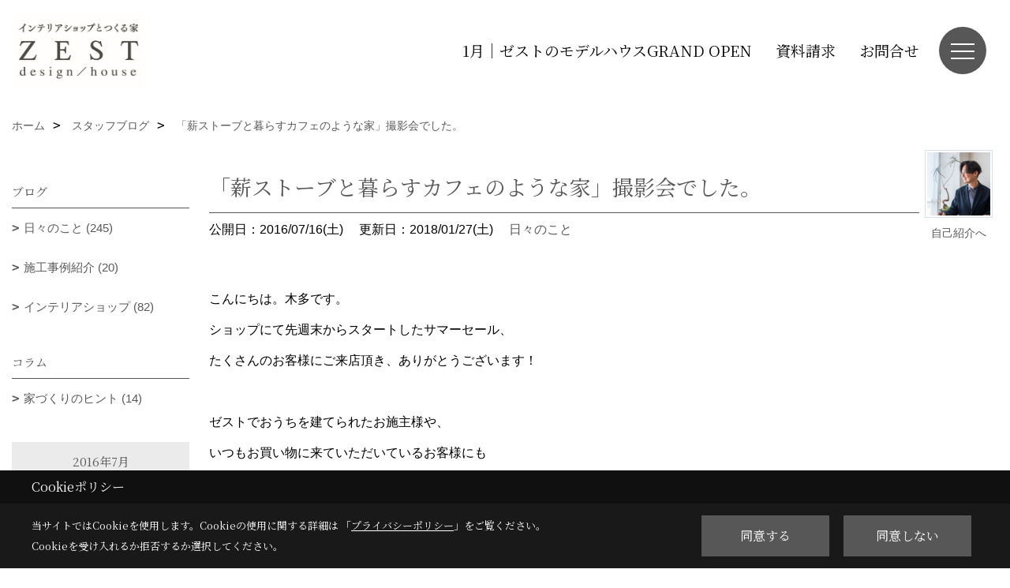

--- FILE ---
content_type: text/html; charset=UTF-8
request_url: https://www.zestkurashiki.com/co_diary/calender/201607.html
body_size: 11367
content:
<!DOCTYPE html>
<html lang="ja">
<head prefix="og: http://ogp.me/ns# fb: http://ogp.me/ns/fb# article: http://ogp.me/ns/article#">
<script>if(self != top){window['ga-disable-G-PB9C1X3TLZ'] = true;top.location=self.location;}</script>


<script>(function(w,d,s,l,i){w[l]=w[l]||[];w[l].push({'gtm.start':
new Date().getTime(),event:'gtm.js'});var f=d.getElementsByTagName(s)[0],
j=d.createElement(s),dl=l!='dataLayer'?'&l='+l:'';j.async=true;j.src=
'https://www.googletagmanager.com/gtm.js?id='+i+dl;f.parentNode.insertBefore(j,f);
})(window,document,'script','dataLayer','GTM-M597SP8');</script>

<meta http-equiv="Content-Type" content="text/html; charset=utf-8">
<base href="https://www.zestkurashiki.com/">
<title>ゼストのブログ</title>

<meta name="viewport" content="width=device-width,initial-scale=1">
<meta http-equiv="X-UA-Compatible" content="IE=edge">
<meta http-equiv="Expires" content="14400">
<meta name="format-detection" content="telephone=no">
<meta name="keywords" content="ブログ,倉敷市,注文住宅,総社市,岡山市,新築,リフォーム,ゼスト">
<meta name="description" content="「ここにしかないデザインとぬくもり」をコンセプトに、岡山で様々なテイストのおうちづくりを手掛けています。カフェスタイル、カリフォルニアスタイル、ヴィンテージスタイル、平屋スタイルなど…ほかにはないデザインと心地良さを兼ね備えた、自分たちだけの家をつくりたい方はお気軽にご相談下さい。">

<meta name="SKYPE_TOOLBAR" content="SKYPE_TOOLBAR_PARSER_COMPATIBLE">
<meta name="apple-mobile-web-app-title" content="株式会社ゼスト">
<meta property="og:type" content="article" />
<meta property="og:url" content="https://www.zestkurashiki.com/co_diary/calender/201607.html" />
<meta property="og:title" content="ゼストのブログ" />
<meta property="og:description" content="「ここにしかないデザインとぬくもり」をコンセプトに、岡山で様々なテイストのおうちづくりを手掛けています。カフェスタイル、カリフォルニアスタイル、ヴィンテージスタイル、平屋スタイルなど…ほかにはないデザインと心地良さを兼ね備えた、自分たちだけの家をつくりたい方はお気軽にご相談下さい。" />
<meta property="og:image" content="https://www.zestkurashiki.com/assets/img/amp-default.png" />
<meta property="og:site_name" content="ZEST design/house | インテリアショップとつくる家 ゼスト倉敷オフィス | 注文住宅" />
<meta property="og:locale" content="ja_JP" />
<meta name="twitter:card" content="summary" />
<meta name="p:domain_verify" content="3ca1daf86ff54c33ac1257793de47d5f"/>


<meta name="robots" content="noindex,nofollow">



<link rel="stylesheet" href="css/base.css?v=202512062121">
<link rel="stylesheet" href="assets/templates/css/site_design.css?v=202512062121">

<link rel="stylesheet" href="assets/css/swiper.min.css">
<link rel="stylesheet" href="css/as_co.css?202512062121">

<link rel="preconnect" href="https://fonts.googleapis.com">
<link rel="preconnect" href="https://fonts.gstatic.com" crossorigin>
<link href="https://fonts.googleapis.com/css2?family=Noto+Serif+JP&family=Noto+Serif+JP&display=swap" rel="stylesheet">

<link rel="icon" href="https://www.zestkurashiki.com/favicon.ico">
<link rel="apple-touch-icon" href="https://www.zestkurashiki.com/assets/img/apple-touch-icon.png">

<script src="assets/js/jquery-2.2.4.min.js"></script>
<script defer>document.addEventListener('DOMContentLoaded', function(){const imagesDom = document.querySelectorAll('.rte_area img, .lazy img');imagesDom.forEach(img => {const width = img.getAttribute('width');const height = img.getAttribute('height');if (width && height) {img.style.aspectRatio = `${width} / ${height}`;}img.dataset.layzr = img.src;img.src = 'assets/img/blank.gif';});
});</script>


<script type="application/ld+json">{"@context": "http://schema.org","@type": "Organization","name": "株式会社ゼスト","url": "https://www.zestkurashiki.com/","logo": "https://www.zestkurashiki.com/./assets/article_image_save/lKc20241112143541.jpg","image": "","address": {"@type": "PostalAddress","postalCode": "710-0003","addressCountry": "JP","addressRegion": "岡山県","addressLocality": "倉敷市","streetAddress": "平田329-2"}}</script><script type="application/ld+json">{"@context": "http://schema.org","@type": "Article","headline": "ゼストのブログ","url": "https://www.zestkurashiki.com/co_diary/calender/201607.html","description": "「ここにしかないデザインとぬくもり」をコンセプトに、岡山で様々なテイストのおうちづくりを手掛けています。カフェスタイル、カリフォルニアスタイル、ヴィンテージスタイル、平屋スタイルなど…ほかにはないデザインと心地良さを兼ね備えた、自分たちだけの家をつくりたい方はお気軽にご相談下さい。","datePublished": "","dateModified": "","author": {"@type": "Organization","name": "株式会社ゼスト"}}</script>
</head>

<body id="page57" class="normal">
<noscript><iframe src="https://www.googletagmanager.com/ns.html?id=GTM-M597SP8" height="0" width="0" style="display:none;visibility:hidden"></iframe></noscript>
<a id="top" name="top"></a>

<header id="mainHeader" class="wbg">
<section id="header">

<a href="https://www.zestkurashiki.com/" id="logo"><img src="./assets/article_image_save/lKc20241112143541.jpg" alt="株式会社ゼスト" width="400" height="231"></a>
<div id="headBtns">
<ul class="flx">
<li class="btn01"><a class="wf1" href="https://www.zestkurashiki.com/co_event/303cb7183179d1ef701dcfccebec3c4e.html" id="header_menu01"> 1月｜ゼストのモデルハウスGRAND OPEN</a></li>

<li class="btn03"><a class="wf1" href="siryo/select.html" id="header_menu03">資料請求</a></li>
<li class="btn04"><a class="wf1" href="toiawase/index.html" id="header_menu04">お問合せ</a></li>

</ul>
</div>
<div id="spbtn" class="spbtn bg"><div class="menu-button"><span class="tbn wbg"></span><span class="mbn wbg"></span><span class="bbn wbg"></span></div></div>
</section>

<nav id="navi">
<div class="inner">
<div class="navi">
<div id="gn1"><div class="bbc smn wf1">Event</div><ul><li><a class="bc wf1" id="menu開催中のイベント" href="co_event.html">・開催中のイベント</a></li><li><a class="bc wf1" id="menuアーカイブ" href="co_event_rp.html">・アーカイブ</a></li></ul></div><div id="gn2"><div class="bbc smn wf1">Photo Gallery</div><ul><li><a class="bc wf1" id="menuフォトギャラリー" href="co_photo.html">・フォトギャラリー</a></li><li><a class="bc wf1" id="menuルームツアー" href="co_navi/7930a6c2aa940410a329da19e6c632b8-475.html">・ルームツアー</a></li><li><a class="bc wf1" id="menu現場レポート" href="co_seko_voice.html">・現場レポート</a></li><li><a class="bc wf1" id="menu完工事例" href="co_kanko_voice.html">・完工事例</a></li></ul></div><div id="gn3"><div class="bbc smn wf1">Land Information</div><ul><li><a class="bc wf1" id="menu土地情報" href="co_bukken.html">・土地情報</a></li></ul></div><div id="gn4"><div class="bbc smn wf1">About ZEST</div><ul><li><a class="bc wf1" id="menuZESTについて" href="co_navi/15bfdde79ca2d952ea5e20cb873d854a-491.html">・ZESTについて</a></li><li><a class="bc wf1" id="menu家づくりの流れ" href="co_navi/c848c4268881fa12d7220429571706e4-383.html">・家づくりの流れ</a></li><li><a class="bc wf1" id="menu住宅性能＆保証" href="co_navi/70732d8f2e0ead45598a071031f9af53-381.html">・住宅性能＆保証</a></li><li><a class="bc wf1" id="menuリノベーション" href="https://zestrenovation.com/" target="_blank">・リノベーション</a></li></ul></div><div id="gn5"><div class="bbc smn wf1">Shop</div><ul><li><a class="bc wf1" id="menuインテリアショップZEST" href="co_navi/0569bc46e19140be8ca7fa8bdfa237f6-373.html">・インテリアショップZEST</a></li></ul></div><div id="gn6"><div class="bbc smn wf1">Q＆A</div><ul><li><a class="bc wf1" id="menuよくあるご質問" href="co_navi/a8a04da5df73fba4cb4a92cedbba72e1-525.html">・よくあるご質問</a></li><li><a class="bc wf1" id="menuお客様の声" href="co_visit.html">・お客様の声</a></li></ul></div><div id="gn7"><div class="bbc smn wf1">Company</div><ul><li><a class="bc wf1" id="menu会社情報＆アクセス" href="co_navi/4d6733edf041399c9cc7bca37aaaddad-387.html">・会社情報＆アクセス</a></li><li><a class="bc wf1" id="menuスタッフ紹介" href="co_staff.html">・スタッフ紹介</a></li><li><a class="bc wf1" id="menuブログ" href="co_diary.html">・ブログ</a></li><li><a class="bc wf1" id="menu採用情報" href="https://www.zesthouse.com/recruit/" target="_blank">・採用情報</a></li><li><a class="bc wf1" id="menuプライバシーポリシー" href="co_navi/cd5be9ab6c11b8f3ed2899eca2ecf1b7-389.html">・プライバシーポリシー</a></li></ul></div>
</div>

<div class="infoBox">
<div class="btn">
<ul>
<li class="btn01"><a class="wf1 wbc bg"  href="toiawase/index.html" id="btn_menu01">お問合せ</a></li>
<li class="btn02"><a class="wf1 wbc sbg" href="siryo/select.html" id="btn_menu02">資料請求</a></li>

</ul>
</div>
<div class="tel wf1 fwb">tel.<a href="tel:0120-26-7707" id="menu_tel">0120-26-7707</a></div>
<div class="info">[営業時間]　9:00～18:00<br>[定休日]　水曜日・木曜日</div>
<aside class="snsBox">
<ul class="flx">
<li><a href="https://www.instagram.com/zest_design_house/" target="_blank"><img src="./assets/article_image_save/yVQ20240909175824r.png" alt="Instagram" width="30" height="30"></a></li><li><a href="https://jp.pinterest.com/zestdesignhouse/" target="_blank"><img src="./assets/article_image_save/cCT20240909175832r.png" alt="Pinterest" width="30" height="30"></a></li><li><a href="https://www.youtube.com/channel/UCjOxxrbExvHmIS39Sq2idMQ" target="_blank"><img src="./assets/article_image_save/DEb20240909175840r.png" alt="YouTube" width="30" height="30"></a></li><li><a href="https://line.me/R/ti/p/@166vxpop" target="_blank"><img src="./assets/article_image_save/TVy20240909175847r.png" alt="LINE" width="30" height="30"></a></li><li><a href="https://www.tiktok.com/@zestkurashikioffice" target="_blank"><img src="./assets/article_image_save/hYD20241025132124r.jpg" alt="TikTok" width="30" height="30"></a></li></ul>
</aside>

</div>
</div>
</nav>

</header>


<main id="wrapper">
<article>


<section id="contents" class="clf">


<div id="breadCrumbs" class="clearfix">
<ul itemscope itemtype="http://schema.org/BreadcrumbList">
<li itemprop="itemListElement" itemscope itemtype="http://schema.org/ListItem"><a href="https://www.zestkurashiki.com/" itemprop="item"><span itemprop="name">ホーム</span></a><meta itemprop="position" content="1" /></li>
<li itemprop="itemListElement" itemscope itemtype="http://schema.org/ListItem"><a href="https://www.zestkurashiki.com/co_diary.html" itemprop="item"><span itemprop="name">スタッフブログ</span></a><meta itemprop="position" content="2" /></li>
<li itemprop="itemListElement" itemscope itemtype="http://schema.org/ListItem"><a href="/co_diary/calender/201607.html" itemprop="item">
<span itemprop="name">「薪ストーブと暮らすカフェのような家」撮影会でした。</span></a><meta itemprop="position" content="4" /></li>
</ul>
</div>


<div id="mainCont">

<div class="articlePager sp">
<ul>
<li class="prev"><a href="co_diary/6c5c8fdd53a335fc56905e67d6c40333-d201608.html">前の記事</a></li>
<li class="list"><a href="co_diary">一覧</a></li>
<li class="next"><a href="co_diary/f2d061fbee84801d6f203702ab4bb320-d201607.html">次の記事</a></li>
</ul>
</div>


<div id="articleTitle" class="diary">
<a class="thumb" href="https://www.zestkurashiki.com/co_staff/c/392/430/"><img src="./assets/article_image_save/thumb_gfI20220322105332a.png" width="80" height="80" alt="木多　進太朗">
<span>自己紹介へ</span>
</a>
<h1 class="wf1 tbc bdb solid lbl">「薪ストーブと暮らすカフェのような家」撮影会でした。</h1>
<div class="info">
<span>公開日：2016/07/16(土)</span>
<span>更新日：2018/01/27(土)</span>
<a href="co_diary/c/103/365/">日々のこと</a></div>
</div>


<div class="rte_area">
<p>こんにちは。木多です。</p>
<p>ショップにて先週末からスタートしたサマーセール、</p>
<p>たくさんのお客様にご来店頂き、ありがとうございます！</p>
<p>&nbsp;</p>
<p>ゼストでおうちを建てられたお施主様や、</p>
<p>いつもお買い物に来ていただいているお客様にも</p>
<p>お会いする事が出来て嬉しいです。</p>
<p>セールは7/18（月祝）まで開催しています。</p>
<p>引き続きご来店お待ちしています。</p>
<p>&nbsp;</p>
<p>さて、話は変わって&hellip;</p>
<p>この度岡山市北区に新しく完成したK様邸。</p>
<p>ご主人様好みの落ち着いた雰囲気をベースに、</p>
<p>奥様が好きな可愛いテイストをバランスよく取り入れた</p>
<p>素敵なおうちに仕上がっています。</p>
<p>&nbsp;</p>
<p>先日行われた撮影会にはご家族で参加頂きました。</p>
<p>薪ストーブのあるダイニングスペースや、</p>
<p><img src="assets/images/07blog/kako/IMG_4355-224x300.jpg" alt="" width="224" height="300" /></p>
<p>ご主人さまの焼酎コレクションが並ぶ、</p>
<p>雰囲気たっぷりの和室で撮影している様子をパシャリ♪</p>
<p><img src="assets/images/07blog/kako/IMG_4361-224x300.jpg" alt="" width="224" height="300" /></p>
<p>いい写真がたくさん取れたと思います^^</p>
<p>&nbsp;</p>
<p>こちらのおうちは今日から</p>
<p>個別でのご案内が始まっています。</p>
<p>この機会に見学されて、ご自身の</p>
<p>おうちづくりの参考にされてみてはいかがでしょうか？</p>
<p>&nbsp;</p>
<p>～見学ご希望の方は　<a href="event/2016-2-1-2/">こちら</a>&nbsp;～</p>
<p>&nbsp;</p>
<p>芝生の広がる庭やカフェ風のテラスも素敵ですよ～^^♪</p>
<p><img src="assets/images/07blog/kako/IMG_43401-225x300.jpg" alt="" width="225" height="300" /></p>
<p>&nbsp;</p>

</div>

<div class="articlePager">
<ul>
<li class="prev"><a href="co_diary/6c5c8fdd53a335fc56905e67d6c40333-d201608.html">前の記事</a></li>
<li class="list"><a href="co_diary">一覧</a></li>
<li class="next"><a href="co_diary/f2d061fbee84801d6f203702ab4bb320-d201607.html">次の記事</a></li>
</ul>
</div>


<aside id="article_list" class="bg4">
<h2 class="wf1 tbc">記事一覧｜2016年7月</h2>
<ul>
<li class="wbg"><a href="co_diary/386a81d8deed06e964497ccf5f986d37-d20167.html"><span class="date bc2">16/07/16</span><span class="pt">「薪ストーブと暮らすカフェのような家」撮影会でした。</span></a></li>
<li class="wbg"><a href="co_diary/f2d061fbee84801d6f203702ab4bb320-d20167.html"><span class="date bc2">16/07/02</span><span class="pt">津山市M様邸、お引き渡しでした。</span></a></li>
</ul>
</aside>

<form name="pager_form" method="GET" action=""><input type="hidden" name="current" value="1"/></form>


</div>


<aside id="side_menu_diary">

<div id="dCatList">
<h2 class="wf1 tbc bdb solid bbl">ブログ</h2>
<ul class="cate_sub">
<li><a href="co_diary/c/103/365/">日々のこと (245)</a></li><li><a href="co_diary/c/103/395/">施工事例紹介 (20)</a></li><li><a href="co_diary/c/103/442/">インテリアショップ (82)</a></li></ul>
<h2 class="wf1 tbc bdb solid bbl">コラム</h2>
<ul class="cate_sub">
<li><a href="co_diary/c/534/535/">家づくりのヒント (14)</a></li></ul>
</div>


<div id="calendar" class="bg2">
<h2 class="wf1 bc2 tac bdb solid bbl">2016年7月</h2>
<table class="bc2">
<thead><tr><th>日</th><th>月</th><th>火</th><th>水</th><th>木</th><th>金</th><th>土</th></tr></thead>
<tbody>
<tr>
<td>&nbsp;</td>
<td>&nbsp;</td>
<td>&nbsp;</td>
<td>&nbsp;</td>
<td>&nbsp;</td>
<td>1</td>
<td><a href="co_diary/calender/20160702.html">2</a></td>
</tr>
<tr>
<td>3</td>
<td>4</td>
<td>5</td>
<td>6</td>
<td>7</td>
<td>8</td>
<td>9</td>
</tr>
<tr>
<td>10</td>
<td>11</td>
<td>12</td>
<td>13</td>
<td>14</td>
<td>15</td>
<td><a href="co_diary/calender/20160716.html">16</a></td>
</tr>
<tr>
<td>17</td>
<td>18</td>
<td>19</td>
<td>20</td>
<td>21</td>
<td>22</td>
<td>23</td>
</tr>
<tr>
<td>24</td>
<td>25</td>
<td>26</td>
<td>27</td>
<td>28</td>
<td>29</td>
<td>30</td>
</tr>
<tr>
<td>31</td>
<td>&nbsp;</td>
<td>&nbsp;</td>
<td>&nbsp;</td>
<td>&nbsp;</td>
<td>&nbsp;</td>
<td>&nbsp;</td>
</tr>
</tbody>
</table>
<div class="clearfix np bdt solid bbl"><a class="prev" href="co_diary/calender/201606.html">前月</a><a class="next" href="co_diary/calender/201608.html">翌月</a></div>
</div>



<div id="archiveBox">
<h2 class="wf1 tbc bdb solid bbl">アーカイブ</h2>
<form name="archive" method="POST" action="">
<select name="number" id="number_select" onchange="document.location=form.number.options[form.number.selectedIndex].value;">
<option selected="selected">月別で見る</option>
<option value="co_diary/calender/202508.html"><a href="co_diary/calender/202508.html">2025年08月(3 件)</a></option>
<option value="co_diary/calender/202507.html"><a href="co_diary/calender/202507.html">2025年07月(1 件)</a></option>
<option value="co_diary/calender/202506.html"><a href="co_diary/calender/202506.html">2025年06月(2 件)</a></option>
<option value="co_diary/calender/202505.html"><a href="co_diary/calender/202505.html">2025年05月(4 件)</a></option>
<option value="co_diary/calender/202504.html"><a href="co_diary/calender/202504.html">2025年04月(2 件)</a></option>
<option value="co_diary/calender/202503.html"><a href="co_diary/calender/202503.html">2025年03月(4 件)</a></option>
<option value="co_diary/calender/202502.html"><a href="co_diary/calender/202502.html">2025年02月(1 件)</a></option>
<option value="co_diary/calender/202501.html"><a href="co_diary/calender/202501.html">2025年01月(2 件)</a></option>
<option value="co_diary/calender/202412.html"><a href="co_diary/calender/202412.html">2024年12月(2 件)</a></option>
<option value="co_diary/calender/202411.html"><a href="co_diary/calender/202411.html">2024年11月(1 件)</a></option>
<option value="co_diary/calender/202410.html"><a href="co_diary/calender/202410.html">2024年10月(1 件)</a></option>
<option value="co_diary/calender/202408.html"><a href="co_diary/calender/202408.html">2024年08月(1 件)</a></option>
<option value="co_diary/calender/202407.html"><a href="co_diary/calender/202407.html">2024年07月(1 件)</a></option>
<option value="co_diary/calender/202404.html"><a href="co_diary/calender/202404.html">2024年04月(1 件)</a></option>
<option value="co_diary/calender/202403.html"><a href="co_diary/calender/202403.html">2024年03月(1 件)</a></option>
<option value="co_diary/calender/202401.html"><a href="co_diary/calender/202401.html">2024年01月(2 件)</a></option>
<option value="co_diary/calender/202312.html"><a href="co_diary/calender/202312.html">2023年12月(3 件)</a></option>
<option value="co_diary/calender/202311.html"><a href="co_diary/calender/202311.html">2023年11月(4 件)</a></option>
<option value="co_diary/calender/202310.html"><a href="co_diary/calender/202310.html">2023年10月(2 件)</a></option>
<option value="co_diary/calender/202309.html"><a href="co_diary/calender/202309.html">2023年09月(2 件)</a></option>
<option value="co_diary/calender/202308.html"><a href="co_diary/calender/202308.html">2023年08月(2 件)</a></option>
<option value="co_diary/calender/202307.html"><a href="co_diary/calender/202307.html">2023年07月(5 件)</a></option>
<option value="co_diary/calender/202306.html"><a href="co_diary/calender/202306.html">2023年06月(1 件)</a></option>
<option value="co_diary/calender/202305.html"><a href="co_diary/calender/202305.html">2023年05月(3 件)</a></option>
<option value="co_diary/calender/202304.html"><a href="co_diary/calender/202304.html">2023年04月(2 件)</a></option>
<option value="co_diary/calender/202303.html"><a href="co_diary/calender/202303.html">2023年03月(1 件)</a></option>
<option value="co_diary/calender/202302.html"><a href="co_diary/calender/202302.html">2023年02月(2 件)</a></option>
<option value="co_diary/calender/202301.html"><a href="co_diary/calender/202301.html">2023年01月(3 件)</a></option>
<option value="co_diary/calender/202212.html"><a href="co_diary/calender/202212.html">2022年12月(2 件)</a></option>
<option value="co_diary/calender/202211.html"><a href="co_diary/calender/202211.html">2022年11月(2 件)</a></option>
<option value="co_diary/calender/202210.html"><a href="co_diary/calender/202210.html">2022年10月(4 件)</a></option>
<option value="co_diary/calender/202208.html"><a href="co_diary/calender/202208.html">2022年08月(6 件)</a></option>
<option value="co_diary/calender/202207.html"><a href="co_diary/calender/202207.html">2022年07月(4 件)</a></option>
<option value="co_diary/calender/202206.html"><a href="co_diary/calender/202206.html">2022年06月(3 件)</a></option>
<option value="co_diary/calender/202205.html"><a href="co_diary/calender/202205.html">2022年05月(3 件)</a></option>
<option value="co_diary/calender/202204.html"><a href="co_diary/calender/202204.html">2022年04月(4 件)</a></option>
<option value="co_diary/calender/202203.html"><a href="co_diary/calender/202203.html">2022年03月(2 件)</a></option>
<option value="co_diary/calender/202202.html"><a href="co_diary/calender/202202.html">2022年02月(1 件)</a></option>
<option value="co_diary/calender/202201.html"><a href="co_diary/calender/202201.html">2022年01月(1 件)</a></option>
<option value="co_diary/calender/202112.html"><a href="co_diary/calender/202112.html">2021年12月(1 件)</a></option>
<option value="co_diary/calender/202111.html"><a href="co_diary/calender/202111.html">2021年11月(1 件)</a></option>
<option value="co_diary/calender/202110.html"><a href="co_diary/calender/202110.html">2021年10月(1 件)</a></option>
<option value="co_diary/calender/202108.html"><a href="co_diary/calender/202108.html">2021年08月(3 件)</a></option>
<option value="co_diary/calender/202107.html"><a href="co_diary/calender/202107.html">2021年07月(3 件)</a></option>
<option value="co_diary/calender/202106.html"><a href="co_diary/calender/202106.html">2021年06月(4 件)</a></option>
<option value="co_diary/calender/202105.html"><a href="co_diary/calender/202105.html">2021年05月(3 件)</a></option>
<option value="co_diary/calender/202104.html"><a href="co_diary/calender/202104.html">2021年04月(1 件)</a></option>
<option value="co_diary/calender/202103.html"><a href="co_diary/calender/202103.html">2021年03月(1 件)</a></option>
<option value="co_diary/calender/202101.html"><a href="co_diary/calender/202101.html">2021年01月(2 件)</a></option>
<option value="co_diary/calender/202012.html"><a href="co_diary/calender/202012.html">2020年12月(2 件)</a></option>
<option value="co_diary/calender/202008.html"><a href="co_diary/calender/202008.html">2020年08月(1 件)</a></option>
<option value="co_diary/calender/202007.html"><a href="co_diary/calender/202007.html">2020年07月(1 件)</a></option>
<option value="co_diary/calender/202006.html"><a href="co_diary/calender/202006.html">2020年06月(1 件)</a></option>
<option value="co_diary/calender/202005.html"><a href="co_diary/calender/202005.html">2020年05月(1 件)</a></option>
<option value="co_diary/calender/202004.html"><a href="co_diary/calender/202004.html">2020年04月(2 件)</a></option>
<option value="co_diary/calender/202001.html"><a href="co_diary/calender/202001.html">2020年01月(2 件)</a></option>
<option value="co_diary/calender/201912.html"><a href="co_diary/calender/201912.html">2019年12月(2 件)</a></option>
<option value="co_diary/calender/201911.html"><a href="co_diary/calender/201911.html">2019年11月(1 件)</a></option>
<option value="co_diary/calender/201909.html"><a href="co_diary/calender/201909.html">2019年09月(2 件)</a></option>
<option value="co_diary/calender/201908.html"><a href="co_diary/calender/201908.html">2019年08月(3 件)</a></option>
<option value="co_diary/calender/201907.html"><a href="co_diary/calender/201907.html">2019年07月(2 件)</a></option>
<option value="co_diary/calender/201906.html"><a href="co_diary/calender/201906.html">2019年06月(1 件)</a></option>
<option value="co_diary/calender/201905.html"><a href="co_diary/calender/201905.html">2019年05月(1 件)</a></option>
<option value="co_diary/calender/201904.html"><a href="co_diary/calender/201904.html">2019年04月(3 件)</a></option>
<option value="co_diary/calender/201903.html"><a href="co_diary/calender/201903.html">2019年03月(1 件)</a></option>
<option value="co_diary/calender/201902.html"><a href="co_diary/calender/201902.html">2019年02月(1 件)</a></option>
<option value="co_diary/calender/201901.html"><a href="co_diary/calender/201901.html">2019年01月(4 件)</a></option>
<option value="co_diary/calender/201812.html"><a href="co_diary/calender/201812.html">2018年12月(6 件)</a></option>
<option value="co_diary/calender/201811.html"><a href="co_diary/calender/201811.html">2018年11月(5 件)</a></option>
<option value="co_diary/calender/201810.html"><a href="co_diary/calender/201810.html">2018年10月(3 件)</a></option>
<option value="co_diary/calender/201809.html"><a href="co_diary/calender/201809.html">2018年09月(3 件)</a></option>
<option value="co_diary/calender/201808.html"><a href="co_diary/calender/201808.html">2018年08月(2 件)</a></option>
<option value="co_diary/calender/201807.html"><a href="co_diary/calender/201807.html">2018年07月(2 件)</a></option>
<option value="co_diary/calender/201806.html"><a href="co_diary/calender/201806.html">2018年06月(5 件)</a></option>
<option value="co_diary/calender/201805.html"><a href="co_diary/calender/201805.html">2018年05月(2 件)</a></option>
<option value="co_diary/calender/201804.html"><a href="co_diary/calender/201804.html">2018年04月(1 件)</a></option>
<option value="co_diary/calender/201803.html"><a href="co_diary/calender/201803.html">2018年03月(1 件)</a></option>
<option value="co_diary/calender/201802.html"><a href="co_diary/calender/201802.html">2018年02月(4 件)</a></option>
<option value="co_diary/calender/201801.html"><a href="co_diary/calender/201801.html">2018年01月(4 件)</a></option>
<option value="co_diary/calender/201712.html"><a href="co_diary/calender/201712.html">2017年12月(5 件)</a></option>
<option value="co_diary/calender/201711.html"><a href="co_diary/calender/201711.html">2017年11月(11 件)</a></option>
<option value="co_diary/calender/201710.html"><a href="co_diary/calender/201710.html">2017年10月(1 件)</a></option>
<option value="co_diary/calender/201709.html"><a href="co_diary/calender/201709.html">2017年09月(2 件)</a></option>
<option value="co_diary/calender/201708.html"><a href="co_diary/calender/201708.html">2017年08月(2 件)</a></option>
<option value="co_diary/calender/201707.html"><a href="co_diary/calender/201707.html">2017年07月(6 件)</a></option>
<option value="co_diary/calender/201706.html"><a href="co_diary/calender/201706.html">2017年06月(3 件)</a></option>
<option value="co_diary/calender/201705.html"><a href="co_diary/calender/201705.html">2017年05月(2 件)</a></option>
<option value="co_diary/calender/201704.html"><a href="co_diary/calender/201704.html">2017年04月(3 件)</a></option>
<option value="co_diary/calender/201703.html"><a href="co_diary/calender/201703.html">2017年03月(1 件)</a></option>
<option value="co_diary/calender/201702.html"><a href="co_diary/calender/201702.html">2017年02月(3 件)</a></option>
<option value="co_diary/calender/201701.html"><a href="co_diary/calender/201701.html">2017年01月(2 件)</a></option>
<option value="co_diary/calender/201612.html"><a href="co_diary/calender/201612.html">2016年12月(5 件)</a></option>
<option value="co_diary/calender/201611.html"><a href="co_diary/calender/201611.html">2016年11月(2 件)</a></option>
<option value="co_diary/calender/201610.html"><a href="co_diary/calender/201610.html">2016年10月(4 件)</a></option>
<option value="co_diary/calender/201609.html"><a href="co_diary/calender/201609.html">2016年09月(7 件)</a></option>
<option value="co_diary/calender/201608.html"><a href="co_diary/calender/201608.html">2016年08月(5 件)</a></option>
<option value="co_diary/calender/201607.html"><a href="co_diary/calender/201607.html">2016年07月(2 件)</a></option>
<option value="co_diary/calender/201606.html"><a href="co_diary/calender/201606.html">2016年06月(2 件)</a></option>
<option value="co_diary/calender/201605.html"><a href="co_diary/calender/201605.html">2016年05月(4 件)</a></option>
<option value="co_diary/calender/201604.html"><a href="co_diary/calender/201604.html">2016年04月(2 件)</a></option>
<option value="co_diary/calender/201603.html"><a href="co_diary/calender/201603.html">2016年03月(7 件)</a></option>
<option value="co_diary/calender/201602.html"><a href="co_diary/calender/201602.html">2016年02月(3 件)</a></option>
<option value="co_diary/calender/201601.html"><a href="co_diary/calender/201601.html">2016年01月(2 件)</a></option>
<option value="co_diary/calender/201512.html"><a href="co_diary/calender/201512.html">2015年12月(3 件)</a></option>
<option value="co_diary/calender/201511.html"><a href="co_diary/calender/201511.html">2015年11月(3 件)</a></option>
<option value="co_diary/calender/201510.html"><a href="co_diary/calender/201510.html">2015年10月(3 件)</a></option>
<option value="co_diary/calender/201509.html"><a href="co_diary/calender/201509.html">2015年09月(3 件)</a></option>
<option value="co_diary/calender/201508.html"><a href="co_diary/calender/201508.html">2015年08月(4 件)</a></option>
<option value="co_diary/calender/201507.html"><a href="co_diary/calender/201507.html">2015年07月(2 件)</a></option>
<option value="co_diary/calender/201506.html"><a href="co_diary/calender/201506.html">2015年06月(4 件)</a></option>
<option value="co_diary/calender/201505.html"><a href="co_diary/calender/201505.html">2015年05月(5 件)</a></option>
<option value="co_diary/calender/201504.html"><a href="co_diary/calender/201504.html">2015年04月(4 件)</a></option>
<option value="co_diary/calender/201503.html"><a href="co_diary/calender/201503.html">2015年03月(7 件)</a></option>
<option value="co_diary/calender/201502.html"><a href="co_diary/calender/201502.html">2015年02月(6 件)</a></option>
<option value="co_diary/calender/201501.html"><a href="co_diary/calender/201501.html">2015年01月(9 件)</a></option>
<option value="co_diary/calender/201412.html"><a href="co_diary/calender/201412.html">2014年12月(3 件)</a></option>
<option value="co_diary/calender/201411.html"><a href="co_diary/calender/201411.html">2014年11月(6 件)</a></option>
<option value="co_diary/calender/201410.html"><a href="co_diary/calender/201410.html">2014年10月(6 件)</a></option>
<option value="co_diary/calender/201409.html"><a href="co_diary/calender/201409.html">2014年09月(4 件)</a></option>
<option value="co_diary/calender/201408.html"><a href="co_diary/calender/201408.html">2014年08月(5 件)</a></option>
<option value="co_diary/calender/201407.html"><a href="co_diary/calender/201407.html">2014年07月(8 件)</a></option>
<option value="co_diary/calender/201406.html"><a href="co_diary/calender/201406.html">2014年06月(7 件)</a></option>
</select>
</form>
</div>



<div id="spCat">
<form>
<select name="category" onchange="document.location=form.category.options[form.category.selectedIndex].value;">
<option selected="selected">ブログ</option>
<option value="co_diary/c/103/365/">日々のこと(245)<option value="co_diary/c/103/395/">施工事例紹介(20)<option value="co_diary/c/103/442/">インテリアショップ(82)</select>
</form>
<form>
<select name="category" onchange="document.location=form.category.options[form.category.selectedIndex].value;">
<option selected="selected">コラム</option>
<option value="co_diary/c/534/535/">家づくりのヒント(14)</select>
</form>
</div>
</aside>

</section>
</article>
</main>

<footer class="wbg">

<section id="companyInfo" class="inner">
<aside class="snsBox">
<ul class="flx">
<li><a href="https://www.instagram.com/zest_design_house/" target="_blank"><img src="./assets/article_image_save/yVQ20240909175824r.png" alt="Instagram" width="30" height="30"></a></li><li><a href="https://jp.pinterest.com/zestdesignhouse/" target="_blank"><img src="./assets/article_image_save/cCT20240909175832r.png" alt="Pinterest" width="30" height="30"></a></li><li><a href="https://www.youtube.com/channel/UCjOxxrbExvHmIS39Sq2idMQ" target="_blank"><img src="./assets/article_image_save/DEb20240909175840r.png" alt="YouTube" width="30" height="30"></a></li><li><a href="https://line.me/R/ti/p/@166vxpop" target="_blank"><img src="./assets/article_image_save/TVy20240909175847r.png" alt="LINE" width="30" height="30"></a></li><li><a href="https://www.tiktok.com/@zestkurashikioffice" target="_blank"><img src="./assets/article_image_save/hYD20241025132124r.jpg" alt="TikTok" width="30" height="30"></a></li></ul>
</aside>


<p>
株式会社ゼスト<br>
〒710-0003　<br class="sp">
岡山県倉敷市平田329-2　<br class="tb">
TEL：<a href="tel:0120-26-7707" id="footer_freedial1">0120-26-7707</a> / <a href="tel:086-423-7707" id="footer_tel1">086-423-7707</a>　<br class="sp">
FAX：086-423-7750<br>
＜営業時間＞9:00～18:00　<br class="sp">
＜定休日＞水曜日・木曜日
</p>















<div class="otherLink"><a href="sitemap.html" id="footer_sitemap" class="arrow">サイトマップ</a></div>

</section>
<section id="copyBox" class="sbg wbc"><div class="inner">Copyright (c) ZEST Corporation. All Rights Reserved.<br><span class="separator"> | </span>Produced by <a class="wbc" href="https://www.goddess-c.com/" target="_blank">ゴデスクリエイト</a></div></section>
<section id="footer_link" class="wbg">
<div class="inner clf">
<div class="telInfo">
<div class="fd01">
<div class="telicon"><svg version="1.1" xmlns="http://www.w3.org/2000/svg" xmlns:xlink="http://www.w3.org/1999/xlink" x="0px" y="0px" width="30px" height="30px" viewBox="0 0 30 30" enable-background="new 0 0 30 30" xml:space="preserve"><path d="M8.857,10.908c1.502-0.795,3.582-1.542,6.146-1.542c2.584,0,4.638,0.751,6.142,1.542c1.439-0.761,3.854-1.486,5.853-1.533V7.003H3v2.372C4.999,9.399,7.398,10.133,8.857,10.908z"/><path d="M19.291,13.746l-0.049,0.037c-0.751,0.605-1.194,1.601-1.194,2.658c0,0.872,0.313,1.694,0.901,2.309c0.594,0.621,1.371,0.96,2.204,0.96c0.826,0,1.604-0.339,2.187-0.96c0.593-0.614,0.915-1.437,0.915-2.309c0-1.057-0.445-2.052-1.196-2.658l-0.05-0.037l-0.037-0.045c-0.014-0.014-0.67-0.641-1.816-1.32c-1.146,0.68-1.808,1.308-1.812,1.32L19.291,13.746z"/><path d="M7.021,13.746L6.97,13.783c-0.751,0.605-1.195,1.601-1.195,2.658c0,0.872,0.318,1.694,0.906,2.309c0.586,0.621,1.37,0.96,2.195,0.96c0.834,0,1.61-0.339,2.195-0.96c0.591-0.614,0.912-1.437,0.912-2.309c0-1.057-0.448-2.052-1.197-2.658l-0.049-0.037l-0.036-0.045c-0.014-0.014-0.678-0.641-1.823-1.32c-1.143,0.68-1.797,1.308-1.813,1.32L7.021,13.746z"/><path d="M22.454,11.695c0.863,0.593,1.342,1.063,1.342,1.063c1.047,0.847,1.684,2.195,1.684,3.685c0,2.521-1.94,4.561-4.326,4.561c-2.396,0-4.332-2.04-4.332-4.561c0-1.484,0.635-2.838,1.675-3.685c0,0,0.479-0.47,1.35-1.054c-1.268-0.579-2.883-1.047-4.831-1.052c-1.859,0.005-3.591,0.492-4.825,1.052c0.868,0.584,1.339,1.054,1.339,1.054c1.05,0.847,1.68,2.195,1.68,3.685c0,2.521-1.935,4.561-4.33,4.561c-2.388,0-4.327-2.04-4.327-4.561c0-1.484,0.636-2.838,1.679-3.685c0,0,0.464-0.47,1.334-1.063c-1.235-0.552-2.559-1.012-4.559-1.031v12.333H27V10.67C24.999,10.704,23.66,11.153,22.454,11.695z"/></svg>
</div>
<span class="tlb wf1">0120-26-7707</span>
</div>
<div class="fd02 bc2 wf1">受付／9:00～18:00　定休日／水曜日・木曜日</div>
</div>
<ul>
<li class="fe"><a class="wf1 wbc bg" href="co_event.html" id="footer_menu01">イベント</a></li>
<li class="fs"><a class="wf1 wbc bg" href="siryo/select.html" id="footer_menu02">資料請求</a></li>


<li id="f_tel"><a class="wf1 wbc bg" href="tel:0120-26-7707" id="footer_tel_button">電話</a></li>
</ul>
</div>
</section>

</footer>





<div id="pageTop"><a href="#top" id="page_top"><?xml version="1.0" encoding="utf-8"?>
<!-- Generator: Adobe Illustrator 16.0.0, SVG Export Plug-In . SVG Version: 6.00 Build 0)  -->
<!DOCTYPE svg PUBLIC "-//W3C//DTD SVG 1.1//EN" "http://www.w3.org/Graphics/SVG/1.1/DTD/svg11.dtd">
<svg version="1.1" id="pagetop" xmlns="http://www.w3.org/2000/svg" xmlns:xlink="http://www.w3.org/1999/xlink" x="0px" y="0px" width="60px" height="60px" viewBox="0 0 60 60" enable-background="new 0 0 60 60" xml:space="preserve">
<circle id="bg" opacity="0.5" cx="30" cy="30" r="30"/>
<g id="arrow">
<rect x="18" y="21" fill="#FFFFFF" width="24" height="2"/>
<polyline fill="none" stroke="#FFFFFF" stroke-width="2" stroke-linecap="round" stroke-linejoin="round" stroke-miterlimit="10" points="41,38 30,27 19,38 "/>
</g>
</svg>
</a></div>
<aside id="ckb" class="wf2 wbg"><div class="ckb-header"><h3 class="wbc">Cookieポリシー</h3></div><div class="ckb-content"><div class="inner"><div class="cp-text wbc">当サイトではCookieを使用します。<br class="sp">Cookieの使用に関する詳細は 「<a class="wbc" href="" target="_blank">プライバシーポリシー</a>」をご覧ください。<br>Cookieを受け入れるか拒否するか選択してください。</div><div class="cp-consent"><div class="cp-agree bg wbc">同意する</div><div class="cp-reject bg wbc">同意しない</div></div></div></div></aside>

<script src="assets/js/swiper-bundle.min.js"></script>

<script src="assets/js/layzr.min.js" defer></script>
<script src="assets/js/lightbox-2.6.min.js"></script>
<script src="assets/js/pager.js"></script>
<script async>
window.onload = function() {
var layzr = new Layzr({container: null,attr: 'data-layzr',retinaAttr: 'data-layzr-retina',bgAttr: 'data-layzr-bg',hiddenAttr: 'data-layzr-hidden',threshold: 0,callback: null});
$('link[rel="subresource"]').attr('rel', 'stylesheet');

}

$(function(){
var topBtn=$('#pageTop');
topBtn.hide();
if($('#footer_link').length){var fmn=$('#footer_link');fmn.hide();}
$(window).scroll(function(){if($(this).scrollTop()> 100){
topBtn.fadeIn();
if($('#footer_link').length){fmn.fadeIn();}
}else{
topBtn.fadeOut();
if($('#footer_link').length){fmn.fadeOut();}
};
});
topBtn.click(function(){$('body,html').animate({scrollTop: 0},1000);return false;});

var obj=$('#iframe');
obj.on('load',function(){var off=$('body').offset();$('body,html').animate({scrollTop: off.top,scrollLeft: off.left},0);});
});


$(".menu-button").click(function(){
var hdh = document.getElementById("header").offsetHeight;
$(this).toggleClass("active");
$("#navi").slideToggle("500");
$("#navi").css("top", hdh + "px");
$("#navi").css("max-height","calc(100svh - " + hdh + "px)");
});


$(function(){resizeWindow();});
window.addEventListener('resize', resizeWindow);

function resizeWindow(){
var hh = document.getElementById("mainHeader").offsetHeight;
var wrap = document.getElementById("wrapper");
var wide = document.getElementById("wide");

if(document.getElementById("mainBox") == null){wrap.style.paddingTop = hh + "px";}


}

$(window).on('load', function() {const headerHeight = $('header').outerHeight();const url = $(location).attr('href');if (url.indexOf("#") != -1) {const anchor = url.split("#"),targetId = anchor[anchor.length - 1];const target = $('#' + targetId);if (target.length) {const position = Math.floor(target.offset().top) - headerHeight;$("html, body").animate({ scrollTop: position }, 500);}}$('a[href*="#"]').on('click', function(event) {const href = $(this).attr('href');const anchor = href.split("#")[1];if (anchor) {const target = $('#' + anchor);if (target.length) {event.preventDefault();const position = Math.floor(target.offset().top) - headerHeight;$("html, body").animate({ scrollTop: position }, 500);}}});});

</script>

<script>
// トリガー取得
const scrollTrigger = document.querySelectorAll('.js-scroll-trigger');

// aimation呼び出し
if (scrollTrigger.length) {
    scrollAnimation(scrollTrigger);
}

// aimation関数
function scrollAnimation(trigger) {
    window.addEventListener('scroll', function () {
        for (var i = 0; i < trigger.length; i++) {
            let position = trigger[i].getBoundingClientRect().top,
                scroll = window.pageYOffset || document.documentElement.scrollTop,
                offset = position + scroll,
                windowHeight = window.innerHeight;

            if (scroll > offset - windowHeight + 200) {
                trigger[i].classList.add('started');
            }
        }
    });
}
</script>




<script async src="//www.instagram.com/embed.js"></script>

<script type="text/javascript">
const popup = document.getElementById('ckb');
const cookieAgree = document.querySelector('.cp-agree');
const cookieReject = document.querySelector('.cp-reject');
const rejectFlag = sessionStorage.getItem('Reject-Flag') === 'true'; // 明示的に文字列として比較
const cookieData = document.cookie;
let acceptFlag = false;

// Cookieデータを確認し、`robotama-cookie`があるかチェック
const cookieDataList = cookieData.split('; ');
for (const cookie of cookieDataList) {
  const [key, value] = cookie.split('=');
  if (key === 'robotama-cookie') {
    acceptFlag = true;
  }
}

// 拒否フラグも同意フラグもない場合のみバナーを表示
if (!rejectFlag && !acceptFlag) {
  PopupDisplay();
}

function PopupDisplay() {
  popup.style.display = 'block';
}

function PopupClose() {
  popup.style.display = 'none';
}

// 30日後の有効期限を設定
function SetCookie() {
  const expireDate = new Date();
  expireDate.setDate(expireDate.getDate() + 30); // 現在の日付に30日を加算
  document.cookie = `robotama-cookie=robotama-read; expires=${expireDate.toUTCString()}; path=/`;
}

// Cookie削除ロジック（ドメインごとに削除対応）
function DeleteAllCookie() {
  document.cookie.split(';').forEach((cookie) => {
    const [key] = cookie.split('=');
    document.cookie = `${key}=; max-age=0; path=/`;
  });
}

// 同意ボタンのクリックイベント
cookieAgree.addEventListener('click', () => {
  SetCookie();
  PopupClose();
});

// 拒否ボタンのクリックイベント
cookieReject.addEventListener('click', () => {
  sessionStorage.setItem('Reject-Flag', 'true'); // フラグを文字列で保存
  DeleteAllCookie();
  PopupClose();
});
</script>

</body>
</html>

--- FILE ---
content_type: text/css
request_url: https://www.zestkurashiki.com/assets/templates/css/site_design.css?v=202512062121
body_size: 1140
content:
.rte_area h2{font-size:30px;}
.rte h2{font-size:30px;}
#tinymce h2{font-size:30px;}
.rte_area h2{color:#47321b;}
.rte h2{color:#47321b;}
#tinymce h2{color:#47321b;}
.rte_area h2{padding:0px 0px 0px 0px;}
.rte h2{padding:0px 0px 0px 0px;}
#tinymce h2{padding:0px 0px 0px 0px;}
.rte_area h2{border-style:none;}
.rte h2{border-style:none;}
#tinymce h2{border-style:none;}
.rte_area h2{border-width:0px 0px 0px 0px;}
.rte h2{border-width:0px 0px 0px 0px;}
#tinymce h2{border-width:0px 0px 0px 0px;}
.rte_area h2{border-color:#000;}
.rte h2{border-color:#000;}
#tinymce h2{border-color:#000;}
.rte_area h2{background-position:left top;}
.rte h2{background-position:left top;}
#tinymce h2{background-position:left top;}
.rte_area h3{font-size:24px;}
.rte h3{font-size:24px;}
#tinymce h3{font-size:24px;}
.rte_area h3{color:#47321b;}
.rte h3{color:#47321b;}
#tinymce h3{color:#47321b;}
.rte_area h3{padding:8px 15px 8px 15px;}
.rte h3{padding:8px 15px 8px 15px;}
#tinymce h3{padding:8px 15px 8px 15px;}
.rte_area h3{border-style:none;}
.rte h3{border-style:none;}
#tinymce h3{border-style:none;}
.rte_area h3{border-width:0px 0px 0px 0px;}
.rte h3{border-width:0px 0px 0px 0px;}
#tinymce h3{border-width:0px 0px 0px 0px;}
.rte_area h3{border-color:#000;}
.rte h3{border-color:#000;}
#tinymce h3{border-color:#000;}
.rte_area h3{background-color:#ebe4cd;}
.rte h3{background-color:#ebe4cd;}
#tinymce h3{background-color:#ebe4cd;}
.rte_area h3{background-position:left top;}
.rte h3{background-position:left top;}
#tinymce h3{background-position:left top;}
.rte_area h4{font-size:24px;}
.rte h4{font-size:24px;}
#tinymce h4{font-size:24px;}
.rte_area h4{color:#000;}
.rte h4{color:#000;}
#tinymce h4{color:#000;}
.rte_area h4{padding:0px 0px 0px 0px;}
.rte h4{padding:0px 0px 0px 0px;}
#tinymce h4{padding:0px 0px 0px 0px;}
.rte_area h4{border-style:none;}
.rte h4{border-style:none;}
#tinymce h4{border-style:none;}
.rte_area h4{border-width:0px 0px 0px 0px;}
.rte h4{border-width:0px 0px 0px 0px;}
#tinymce h4{border-width:0px 0px 0px 0px;}
.rte_area h4{border-color:#000;}
.rte h4{border-color:#000;}
#tinymce h4{border-color:#000;}
.rte_area h4{background-position:left top;}
.rte h4{background-position:left top;}
#tinymce h4{background-position:left top;}
.rte_area h5{font-size:22px;}
.rte h5{font-size:22px;}
#tinymce h5{font-size:22px;}
.rte_area h5{color:#00a63c;}
.rte h5{color:#00a63c;}
#tinymce h5{color:#00a63c;}
.rte_area h5{padding:0px 0px 0px 0px;}
.rte h5{padding:0px 0px 0px 0px;}
#tinymce h5{padding:0px 0px 0px 0px;}
.rte_area h5{border-style:none;}
.rte h5{border-style:none;}
#tinymce h5{border-style:none;}
.rte_area h5{border-width:0px 0px 0px 0px;}
.rte h5{border-width:0px 0px 0px 0px;}
#tinymce h5{border-width:0px 0px 0px 0px;}
.rte_area h5{border-color:#000;}
.rte h5{border-color:#000;}
#tinymce h5{border-color:#000;}
.rte_area h5{background-color:#565756;}
.rte h5{background-color:#565756;}
#tinymce h5{background-color:#565756;}
.rte_area h5{background-position:left top;}
.rte h5{background-position:left top;}
#tinymce h5{background-position:left top;}
.rte_area h6{font-size:20px;}
.rte h6{font-size:20px;}
#tinymce h6{font-size:20px;}
.rte_area h6{color:#4b362f;}
.rte h6{color:#4b362f;}
#tinymce h6{color:#4b362f;}
.rte_area h6{padding:0px 0px 0px 0px;}
.rte h6{padding:0px 0px 0px 0px;}
#tinymce h6{padding:0px 0px 0px 0px;}
.rte_area h6{border-style:none;}
.rte h6{border-style:none;}
#tinymce h6{border-style:none;}
.rte_area h6{border-width:0px 0px 0px 0px;}
.rte h6{border-width:0px 0px 0px 0px;}
#tinymce h6{border-width:0px 0px 0px 0px;}
.rte_area h6{border-color:#000;}
.rte h6{border-color:#000;}
#tinymce h6{border-color:#000;}
.rte_area h6{background-position:left top;}
.rte h6{background-position:left top;}
#tinymce h6{background-position:left top;}
.bbc{color:#565756;}
.bg{background-color:#565756;}
#tinymce .bg{background-color:#565756;}
.rte_area hr{background-color:#565756;}
.rte hr{background-color:#565756;}
#tinymce hr{background-color:#565756;}
a.linkBtn{background-color:#565756;}
.linkBtn a{background-color:#565756;}
#tinymce a.linkBtn{background-color:#565756;}
#tinymce .linkBtn a{background-color:#565756;}
.recommands h3:before{background-color:#565756;}
.subBox h5:before{background-color:#565756;}
.bl{border-color:#565756;}
.telicon svg{fill:#565756;}
.icon svg{fill:#565756;}
#pagetop circle{fill:#565756;}
#form_box ul#top_box{border-color:#565756;}
#form_box ul#top_box li.on{background-color:#565756;}
#form_box ul#top_box li span.css3{background-color:#565756;}
.bg2{background-color:#ebebeb;}
.bl2{border-color:#ebebeb;}
.bg3{background-color:#ebebeb;}
.bl3{border-color:#ebebeb;}
#cb{background-color:#ebebeb;}
.bg4{background-color:#ebebeb;}
.rte_area blockquote{background-color:#ebebeb;}
.rte_area .frame{background-color:#ebebeb;}
.rte blockquote{background-color:#ebebeb;}
.rte .frame{background-color:#ebebeb;}
#tinymce blockquote{background-color:#ebebeb;}
#tinymce .frame{background-color:#ebebeb;}
.qbg{background-color:#ebebeb;}
.sbc{color:#565756;}
.sbg{background-color:#565756;}
.sbl{border-color:#565756;}
#form_box p.art{color:#565756;}
#form_box p.comment{color:#565756;}
.sbg2{background-color:#ffffff;}
.sbl2{border-color:#ffffff;}
.abc{color:#565756;}
.bc{color:#565756;}
#bottomMenu li a{color:#565756;}
#side_menu li a{color:#565756;}
.abg{background-color:#565756;}
.abl{border-color:#565756;}
#nvb h2{color:#565756;}
#evb h4{color:#565756;}
#sm li a{color:#565756;}
.bc2{color:#565756;}
#workBox li a div{color:#565756;}
.bbl2{border-color:#565756;}
#cb a div{color:#565756;}
.tlb{color:#595959;}
a{color:#595959;}
.lbc{color:#595959;}
.lbg{background-color:#595959;}
.ibg{background-color:#595959;}
.navi_p ul li a:hover{background-color:#595959;}
#workBox li a:hover div{background-color:#595959;}
.rte_area ul li:before{background-color:#595959;}
.rte ul li:before{background-color:#595959;}
#tinymce ul li:before{background-color:#595959;}
.cCat:before{background-color:#595959;}
h3.sTitle:before{background-color:#595959;}
.pager ul li.first a:before{background-color:#595959;}
#bottomMenu li.hover a{background-color:#595959;}
#bottomMenu li a:hover{background-color:#595959;}
#side_menu li.hover a{background-color:#595959;}
#side_menu li a:hover{background-color:#595959;}
.pager ul li.last a:before{background-color:#595959;}
.lbl{border-color:#595959;}
.pager ul li.prev a:before{border-color:#595959;}
.pager ul li.first a:after{border-color:#595959;}
.pager ul li.next a:before{border-color:#595959;}
.pager ul li.last a:after{border-color:#595959;}
.navi_p > li:hover > a{border-color:#595959;}
.navi_p > li > a.hover{border-color:#595959;}
.navi_p li.item-with-ul:hover > a:after{border-top-color:#595959;}
.navi_p > li > a.hover{border-top-color:#595959;}
.navi_p li > a.horer:after{color:#595959;}
#form_box a{color:#595959;}
#form_box .btn input{border-color:#595959;}
#form_box .btn input{color:#595959;}
#head .hmenu a:hover{border-color:#595959;}
#head .hmenu li.on a{border-color:#595959;}
.tbc{color:#565756;}
.catTopList form:before{color:#565756;}
.tbg{background-color:#565756;}
.tbl{border-color:#565756;}
#form_box ul#top_box li.on span.css3{color:#565756;}
.cbc{color:#565756;}
.cbg{background-color:#565756;}
#mi h2{color:#565756;}
.nbc{color:#565756;}
.bg5{background-color:#ffffff;}
#navi{background-color:#ffffff;}
